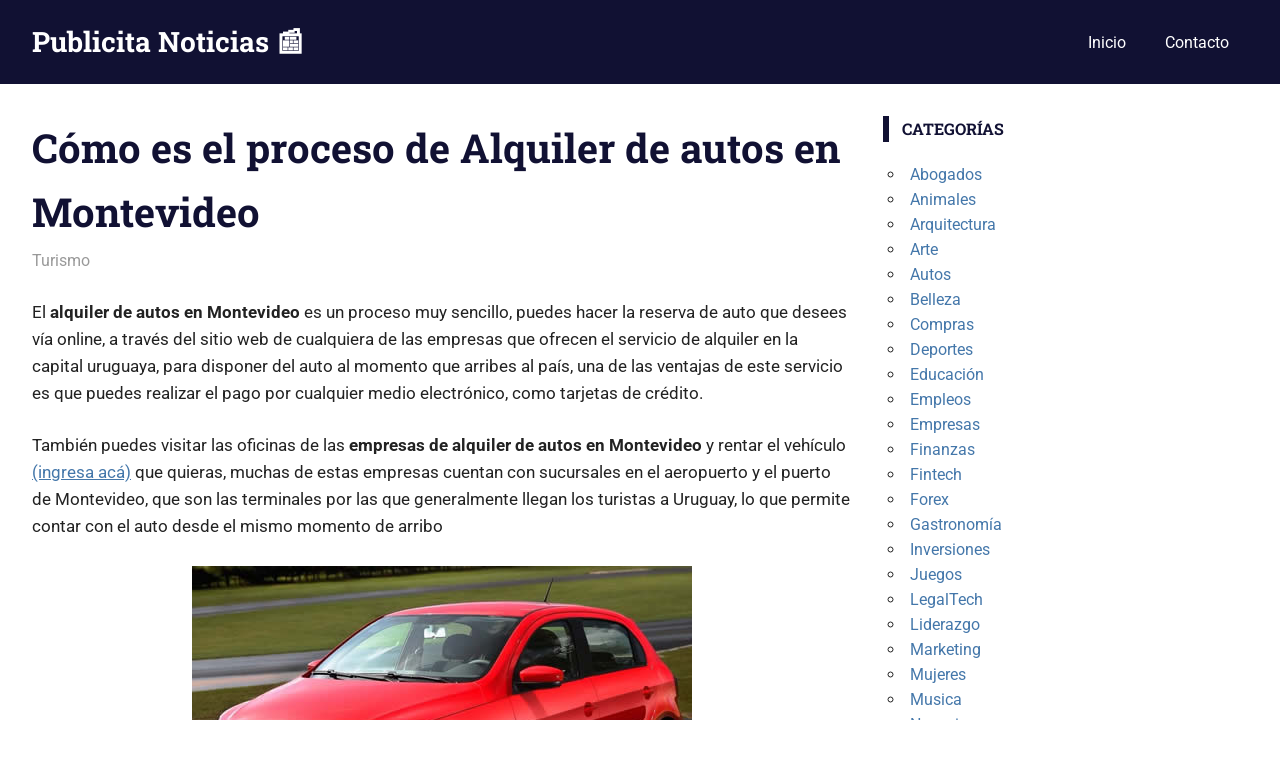

--- FILE ---
content_type: text/html; charset=UTF-8
request_url: https://www.publicitanoticias.com/como-es-el-proceso-de-alquiler-de-autos-en-montevideo/
body_size: 52131
content:
<!DOCTYPE html>
<html dir="ltr" lang="es" prefix="og: https://ogp.me/ns#">

<head>
<meta charset="UTF-8">
<meta name="viewport" content="width=device-width, initial-scale=1">
<link rel="profile" href="https://gmpg.org/xfn/11">
<link rel="pingback" href="https://www.publicitanoticias.com/xmlrpc.php">

<title>Cómo es el proceso de Alquiler de autos en Montevideo</title>

		<!-- All in One SEO 4.9.1.1 - aioseo.com -->
	<meta name="description" content="El alquiler de autos en Montevideo es un proceso muy sencillo, puedes hacer la reserva de auto que desees vía online, a través del sitio web de cualquiera de las empresas que ofrecen el servicio de alquiler en la capital uruguaya, para disponer del auto al momento que arribes al país, una de las ventajas" />
	<meta name="robots" content="max-snippet:-1, max-image-preview:large, max-video-preview:-1" />
	<meta name="author" content="miriam"/>
	<meta name="keywords" content="turismo" />
	<link rel="canonical" href="https://www.publicitanoticias.com/como-es-el-proceso-de-alquiler-de-autos-en-montevideo/" />
	<meta name="generator" content="All in One SEO (AIOSEO) 4.9.1.1" />
		<meta property="og:locale" content="es_ES" />
		<meta property="og:site_name" content="Publicita Noticias 📰 |" />
		<meta property="og:type" content="article" />
		<meta property="og:title" content="Cómo es el proceso de Alquiler de autos en Montevideo" />
		<meta property="og:description" content="El alquiler de autos en Montevideo es un proceso muy sencillo, puedes hacer la reserva de auto que desees vía online, a través del sitio web de cualquiera de las empresas que ofrecen el servicio de alquiler en la capital uruguaya, para disponer del auto al momento que arribes al país, una de las ventajas" />
		<meta property="og:url" content="https://www.publicitanoticias.com/como-es-el-proceso-de-alquiler-de-autos-en-montevideo/" />
		<meta property="article:published_time" content="2021-03-24T18:42:08+00:00" />
		<meta property="article:modified_time" content="2021-03-24T18:42:08+00:00" />
		<meta name="twitter:card" content="summary" />
		<meta name="twitter:title" content="Cómo es el proceso de Alquiler de autos en Montevideo" />
		<meta name="twitter:description" content="El alquiler de autos en Montevideo es un proceso muy sencillo, puedes hacer la reserva de auto que desees vía online, a través del sitio web de cualquiera de las empresas que ofrecen el servicio de alquiler en la capital uruguaya, para disponer del auto al momento que arribes al país, una de las ventajas" />
		<script type="application/ld+json" class="aioseo-schema">
			{"@context":"https:\/\/schema.org","@graph":[{"@type":"Article","@id":"https:\/\/www.publicitanoticias.com\/como-es-el-proceso-de-alquiler-de-autos-en-montevideo\/#article","name":"C\u00f3mo es el proceso de Alquiler de autos en Montevideo","headline":"C\u00f3mo es el proceso de Alquiler de autos en Montevideo","author":{"@id":"https:\/\/www.publicitanoticias.com\/author\/miriam\/#author"},"publisher":{"@id":"https:\/\/www.publicitanoticias.com\/#organization"},"image":{"@type":"ImageObject","url":"https:\/\/www.publicitanoticias.com\/wp-content\/uploads\/2021\/03\/alquilerdeautosmontevideo2.jpg","width":500,"height":300,"caption":"alquiler de autos montevideo"},"datePublished":"2021-03-24T18:42:08+00:00","dateModified":"2021-03-24T18:42:08+00:00","inLanguage":"es-ES","mainEntityOfPage":{"@id":"https:\/\/www.publicitanoticias.com\/como-es-el-proceso-de-alquiler-de-autos-en-montevideo\/#webpage"},"isPartOf":{"@id":"https:\/\/www.publicitanoticias.com\/como-es-el-proceso-de-alquiler-de-autos-en-montevideo\/#webpage"},"articleSection":"Turismo"},{"@type":"BreadcrumbList","@id":"https:\/\/www.publicitanoticias.com\/como-es-el-proceso-de-alquiler-de-autos-en-montevideo\/#breadcrumblist","itemListElement":[{"@type":"ListItem","@id":"https:\/\/www.publicitanoticias.com#listItem","position":1,"name":"Inicio","item":"https:\/\/www.publicitanoticias.com","nextItem":{"@type":"ListItem","@id":"https:\/\/www.publicitanoticias.com\/cat\/turismo\/#listItem","name":"Turismo"}},{"@type":"ListItem","@id":"https:\/\/www.publicitanoticias.com\/cat\/turismo\/#listItem","position":2,"name":"Turismo","item":"https:\/\/www.publicitanoticias.com\/cat\/turismo\/","nextItem":{"@type":"ListItem","@id":"https:\/\/www.publicitanoticias.com\/como-es-el-proceso-de-alquiler-de-autos-en-montevideo\/#listItem","name":"C\u00f3mo es el proceso de Alquiler de autos en Montevideo"},"previousItem":{"@type":"ListItem","@id":"https:\/\/www.publicitanoticias.com#listItem","name":"Inicio"}},{"@type":"ListItem","@id":"https:\/\/www.publicitanoticias.com\/como-es-el-proceso-de-alquiler-de-autos-en-montevideo\/#listItem","position":3,"name":"C\u00f3mo es el proceso de Alquiler de autos en Montevideo","previousItem":{"@type":"ListItem","@id":"https:\/\/www.publicitanoticias.com\/cat\/turismo\/#listItem","name":"Turismo"}}]},{"@type":"Organization","@id":"https:\/\/www.publicitanoticias.com\/#organization","name":"Publicita Noticias \ud83d\udcf0","url":"https:\/\/www.publicitanoticias.com\/"},{"@type":"Person","@id":"https:\/\/www.publicitanoticias.com\/author\/miriam\/#author","url":"https:\/\/www.publicitanoticias.com\/author\/miriam\/","name":"miriam","image":{"@type":"ImageObject","@id":"https:\/\/www.publicitanoticias.com\/como-es-el-proceso-de-alquiler-de-autos-en-montevideo\/#authorImage","url":"https:\/\/secure.gravatar.com\/avatar\/857902036dd6b1bb6d21f044d5e878c4df7bbc1210466767a1cc8ac38a98a802?s=96&d=mm&r=g","width":96,"height":96,"caption":"miriam"}},{"@type":"WebPage","@id":"https:\/\/www.publicitanoticias.com\/como-es-el-proceso-de-alquiler-de-autos-en-montevideo\/#webpage","url":"https:\/\/www.publicitanoticias.com\/como-es-el-proceso-de-alquiler-de-autos-en-montevideo\/","name":"C\u00f3mo es el proceso de Alquiler de autos en Montevideo","description":"El alquiler de autos en Montevideo es un proceso muy sencillo, puedes hacer la reserva de auto que desees v\u00eda online, a trav\u00e9s del sitio web de cualquiera de las empresas que ofrecen el servicio de alquiler en la capital uruguaya, para disponer del auto al momento que arribes al pa\u00eds, una de las ventajas","inLanguage":"es-ES","isPartOf":{"@id":"https:\/\/www.publicitanoticias.com\/#website"},"breadcrumb":{"@id":"https:\/\/www.publicitanoticias.com\/como-es-el-proceso-de-alquiler-de-autos-en-montevideo\/#breadcrumblist"},"author":{"@id":"https:\/\/www.publicitanoticias.com\/author\/miriam\/#author"},"creator":{"@id":"https:\/\/www.publicitanoticias.com\/author\/miriam\/#author"},"image":{"@type":"ImageObject","url":"https:\/\/www.publicitanoticias.com\/wp-content\/uploads\/2021\/03\/alquilerdeautosmontevideo2.jpg","@id":"https:\/\/www.publicitanoticias.com\/como-es-el-proceso-de-alquiler-de-autos-en-montevideo\/#mainImage","width":500,"height":300,"caption":"alquiler de autos montevideo"},"primaryImageOfPage":{"@id":"https:\/\/www.publicitanoticias.com\/como-es-el-proceso-de-alquiler-de-autos-en-montevideo\/#mainImage"},"datePublished":"2021-03-24T18:42:08+00:00","dateModified":"2021-03-24T18:42:08+00:00"},{"@type":"WebSite","@id":"https:\/\/www.publicitanoticias.com\/#website","url":"https:\/\/www.publicitanoticias.com\/","name":"Publicita Noticias \ud83d\udcf0","inLanguage":"es-ES","publisher":{"@id":"https:\/\/www.publicitanoticias.com\/#organization"}}]}
		</script>
		<!-- All in One SEO -->

<link rel="alternate" type="application/rss+xml" title="Publicita Noticias 📰 &raquo; Feed" href="https://www.publicitanoticias.com/feed/" />
<link rel="alternate" type="application/rss+xml" title="Publicita Noticias 📰 &raquo; Feed de los comentarios" href="https://www.publicitanoticias.com/comments/feed/" />
<link rel="alternate" type="application/rss+xml" title="Publicita Noticias 📰 &raquo; Comentario Cómo es el proceso de Alquiler de autos en Montevideo del feed" href="https://www.publicitanoticias.com/como-es-el-proceso-de-alquiler-de-autos-en-montevideo/feed/" />
<link rel="alternate" title="oEmbed (JSON)" type="application/json+oembed" href="https://www.publicitanoticias.com/wp-json/oembed/1.0/embed?url=https%3A%2F%2Fwww.publicitanoticias.com%2Fcomo-es-el-proceso-de-alquiler-de-autos-en-montevideo%2F" />
<link rel="alternate" title="oEmbed (XML)" type="text/xml+oembed" href="https://www.publicitanoticias.com/wp-json/oembed/1.0/embed?url=https%3A%2F%2Fwww.publicitanoticias.com%2Fcomo-es-el-proceso-de-alquiler-de-autos-en-montevideo%2F&#038;format=xml" />
<style id='wp-img-auto-sizes-contain-inline-css' type='text/css'>
img:is([sizes=auto i],[sizes^="auto," i]){contain-intrinsic-size:3000px 1500px}
/*# sourceURL=wp-img-auto-sizes-contain-inline-css */
</style>
<link rel='stylesheet' id='gridbox-theme-fonts-css' href='https://www.publicitanoticias.com/wp-content/fonts/54d3b3007a0b36aef75a9f782bf2a47f.css?ver=20201110' type='text/css' media='all' />
<style id='wp-emoji-styles-inline-css' type='text/css'>

	img.wp-smiley, img.emoji {
		display: inline !important;
		border: none !important;
		box-shadow: none !important;
		height: 1em !important;
		width: 1em !important;
		margin: 0 0.07em !important;
		vertical-align: -0.1em !important;
		background: none !important;
		padding: 0 !important;
	}
/*# sourceURL=wp-emoji-styles-inline-css */
</style>
<style id='wp-block-library-inline-css' type='text/css'>
:root{--wp-block-synced-color:#7a00df;--wp-block-synced-color--rgb:122,0,223;--wp-bound-block-color:var(--wp-block-synced-color);--wp-editor-canvas-background:#ddd;--wp-admin-theme-color:#007cba;--wp-admin-theme-color--rgb:0,124,186;--wp-admin-theme-color-darker-10:#006ba1;--wp-admin-theme-color-darker-10--rgb:0,107,160.5;--wp-admin-theme-color-darker-20:#005a87;--wp-admin-theme-color-darker-20--rgb:0,90,135;--wp-admin-border-width-focus:2px}@media (min-resolution:192dpi){:root{--wp-admin-border-width-focus:1.5px}}.wp-element-button{cursor:pointer}:root .has-very-light-gray-background-color{background-color:#eee}:root .has-very-dark-gray-background-color{background-color:#313131}:root .has-very-light-gray-color{color:#eee}:root .has-very-dark-gray-color{color:#313131}:root .has-vivid-green-cyan-to-vivid-cyan-blue-gradient-background{background:linear-gradient(135deg,#00d084,#0693e3)}:root .has-purple-crush-gradient-background{background:linear-gradient(135deg,#34e2e4,#4721fb 50%,#ab1dfe)}:root .has-hazy-dawn-gradient-background{background:linear-gradient(135deg,#faaca8,#dad0ec)}:root .has-subdued-olive-gradient-background{background:linear-gradient(135deg,#fafae1,#67a671)}:root .has-atomic-cream-gradient-background{background:linear-gradient(135deg,#fdd79a,#004a59)}:root .has-nightshade-gradient-background{background:linear-gradient(135deg,#330968,#31cdcf)}:root .has-midnight-gradient-background{background:linear-gradient(135deg,#020381,#2874fc)}:root{--wp--preset--font-size--normal:16px;--wp--preset--font-size--huge:42px}.has-regular-font-size{font-size:1em}.has-larger-font-size{font-size:2.625em}.has-normal-font-size{font-size:var(--wp--preset--font-size--normal)}.has-huge-font-size{font-size:var(--wp--preset--font-size--huge)}.has-text-align-center{text-align:center}.has-text-align-left{text-align:left}.has-text-align-right{text-align:right}.has-fit-text{white-space:nowrap!important}#end-resizable-editor-section{display:none}.aligncenter{clear:both}.items-justified-left{justify-content:flex-start}.items-justified-center{justify-content:center}.items-justified-right{justify-content:flex-end}.items-justified-space-between{justify-content:space-between}.screen-reader-text{border:0;clip-path:inset(50%);height:1px;margin:-1px;overflow:hidden;padding:0;position:absolute;width:1px;word-wrap:normal!important}.screen-reader-text:focus{background-color:#ddd;clip-path:none;color:#444;display:block;font-size:1em;height:auto;left:5px;line-height:normal;padding:15px 23px 14px;text-decoration:none;top:5px;width:auto;z-index:100000}html :where(.has-border-color){border-style:solid}html :where([style*=border-top-color]){border-top-style:solid}html :where([style*=border-right-color]){border-right-style:solid}html :where([style*=border-bottom-color]){border-bottom-style:solid}html :where([style*=border-left-color]){border-left-style:solid}html :where([style*=border-width]){border-style:solid}html :where([style*=border-top-width]){border-top-style:solid}html :where([style*=border-right-width]){border-right-style:solid}html :where([style*=border-bottom-width]){border-bottom-style:solid}html :where([style*=border-left-width]){border-left-style:solid}html :where(img[class*=wp-image-]){height:auto;max-width:100%}:where(figure){margin:0 0 1em}html :where(.is-position-sticky){--wp-admin--admin-bar--position-offset:var(--wp-admin--admin-bar--height,0px)}@media screen and (max-width:600px){html :where(.is-position-sticky){--wp-admin--admin-bar--position-offset:0px}}

/*# sourceURL=wp-block-library-inline-css */
</style><style id='global-styles-inline-css' type='text/css'>
:root{--wp--preset--aspect-ratio--square: 1;--wp--preset--aspect-ratio--4-3: 4/3;--wp--preset--aspect-ratio--3-4: 3/4;--wp--preset--aspect-ratio--3-2: 3/2;--wp--preset--aspect-ratio--2-3: 2/3;--wp--preset--aspect-ratio--16-9: 16/9;--wp--preset--aspect-ratio--9-16: 9/16;--wp--preset--color--black: #000000;--wp--preset--color--cyan-bluish-gray: #abb8c3;--wp--preset--color--white: #ffffff;--wp--preset--color--pale-pink: #f78da7;--wp--preset--color--vivid-red: #cf2e2e;--wp--preset--color--luminous-vivid-orange: #ff6900;--wp--preset--color--luminous-vivid-amber: #fcb900;--wp--preset--color--light-green-cyan: #7bdcb5;--wp--preset--color--vivid-green-cyan: #00d084;--wp--preset--color--pale-cyan-blue: #8ed1fc;--wp--preset--color--vivid-cyan-blue: #0693e3;--wp--preset--color--vivid-purple: #9b51e0;--wp--preset--color--primary: #4477aa;--wp--preset--color--secondary: #114477;--wp--preset--color--tertiary: #111133;--wp--preset--color--accent: #117744;--wp--preset--color--highlight: #aa445e;--wp--preset--color--light-gray: #dddddd;--wp--preset--color--gray: #999999;--wp--preset--color--dark-gray: #222222;--wp--preset--gradient--vivid-cyan-blue-to-vivid-purple: linear-gradient(135deg,rgb(6,147,227) 0%,rgb(155,81,224) 100%);--wp--preset--gradient--light-green-cyan-to-vivid-green-cyan: linear-gradient(135deg,rgb(122,220,180) 0%,rgb(0,208,130) 100%);--wp--preset--gradient--luminous-vivid-amber-to-luminous-vivid-orange: linear-gradient(135deg,rgb(252,185,0) 0%,rgb(255,105,0) 100%);--wp--preset--gradient--luminous-vivid-orange-to-vivid-red: linear-gradient(135deg,rgb(255,105,0) 0%,rgb(207,46,46) 100%);--wp--preset--gradient--very-light-gray-to-cyan-bluish-gray: linear-gradient(135deg,rgb(238,238,238) 0%,rgb(169,184,195) 100%);--wp--preset--gradient--cool-to-warm-spectrum: linear-gradient(135deg,rgb(74,234,220) 0%,rgb(151,120,209) 20%,rgb(207,42,186) 40%,rgb(238,44,130) 60%,rgb(251,105,98) 80%,rgb(254,248,76) 100%);--wp--preset--gradient--blush-light-purple: linear-gradient(135deg,rgb(255,206,236) 0%,rgb(152,150,240) 100%);--wp--preset--gradient--blush-bordeaux: linear-gradient(135deg,rgb(254,205,165) 0%,rgb(254,45,45) 50%,rgb(107,0,62) 100%);--wp--preset--gradient--luminous-dusk: linear-gradient(135deg,rgb(255,203,112) 0%,rgb(199,81,192) 50%,rgb(65,88,208) 100%);--wp--preset--gradient--pale-ocean: linear-gradient(135deg,rgb(255,245,203) 0%,rgb(182,227,212) 50%,rgb(51,167,181) 100%);--wp--preset--gradient--electric-grass: linear-gradient(135deg,rgb(202,248,128) 0%,rgb(113,206,126) 100%);--wp--preset--gradient--midnight: linear-gradient(135deg,rgb(2,3,129) 0%,rgb(40,116,252) 100%);--wp--preset--font-size--small: 13px;--wp--preset--font-size--medium: 20px;--wp--preset--font-size--large: 36px;--wp--preset--font-size--x-large: 42px;--wp--preset--spacing--20: 0.44rem;--wp--preset--spacing--30: 0.67rem;--wp--preset--spacing--40: 1rem;--wp--preset--spacing--50: 1.5rem;--wp--preset--spacing--60: 2.25rem;--wp--preset--spacing--70: 3.38rem;--wp--preset--spacing--80: 5.06rem;--wp--preset--shadow--natural: 6px 6px 9px rgba(0, 0, 0, 0.2);--wp--preset--shadow--deep: 12px 12px 50px rgba(0, 0, 0, 0.4);--wp--preset--shadow--sharp: 6px 6px 0px rgba(0, 0, 0, 0.2);--wp--preset--shadow--outlined: 6px 6px 0px -3px rgb(255, 255, 255), 6px 6px rgb(0, 0, 0);--wp--preset--shadow--crisp: 6px 6px 0px rgb(0, 0, 0);}:where(.is-layout-flex){gap: 0.5em;}:where(.is-layout-grid){gap: 0.5em;}body .is-layout-flex{display: flex;}.is-layout-flex{flex-wrap: wrap;align-items: center;}.is-layout-flex > :is(*, div){margin: 0;}body .is-layout-grid{display: grid;}.is-layout-grid > :is(*, div){margin: 0;}:where(.wp-block-columns.is-layout-flex){gap: 2em;}:where(.wp-block-columns.is-layout-grid){gap: 2em;}:where(.wp-block-post-template.is-layout-flex){gap: 1.25em;}:where(.wp-block-post-template.is-layout-grid){gap: 1.25em;}.has-black-color{color: var(--wp--preset--color--black) !important;}.has-cyan-bluish-gray-color{color: var(--wp--preset--color--cyan-bluish-gray) !important;}.has-white-color{color: var(--wp--preset--color--white) !important;}.has-pale-pink-color{color: var(--wp--preset--color--pale-pink) !important;}.has-vivid-red-color{color: var(--wp--preset--color--vivid-red) !important;}.has-luminous-vivid-orange-color{color: var(--wp--preset--color--luminous-vivid-orange) !important;}.has-luminous-vivid-amber-color{color: var(--wp--preset--color--luminous-vivid-amber) !important;}.has-light-green-cyan-color{color: var(--wp--preset--color--light-green-cyan) !important;}.has-vivid-green-cyan-color{color: var(--wp--preset--color--vivid-green-cyan) !important;}.has-pale-cyan-blue-color{color: var(--wp--preset--color--pale-cyan-blue) !important;}.has-vivid-cyan-blue-color{color: var(--wp--preset--color--vivid-cyan-blue) !important;}.has-vivid-purple-color{color: var(--wp--preset--color--vivid-purple) !important;}.has-black-background-color{background-color: var(--wp--preset--color--black) !important;}.has-cyan-bluish-gray-background-color{background-color: var(--wp--preset--color--cyan-bluish-gray) !important;}.has-white-background-color{background-color: var(--wp--preset--color--white) !important;}.has-pale-pink-background-color{background-color: var(--wp--preset--color--pale-pink) !important;}.has-vivid-red-background-color{background-color: var(--wp--preset--color--vivid-red) !important;}.has-luminous-vivid-orange-background-color{background-color: var(--wp--preset--color--luminous-vivid-orange) !important;}.has-luminous-vivid-amber-background-color{background-color: var(--wp--preset--color--luminous-vivid-amber) !important;}.has-light-green-cyan-background-color{background-color: var(--wp--preset--color--light-green-cyan) !important;}.has-vivid-green-cyan-background-color{background-color: var(--wp--preset--color--vivid-green-cyan) !important;}.has-pale-cyan-blue-background-color{background-color: var(--wp--preset--color--pale-cyan-blue) !important;}.has-vivid-cyan-blue-background-color{background-color: var(--wp--preset--color--vivid-cyan-blue) !important;}.has-vivid-purple-background-color{background-color: var(--wp--preset--color--vivid-purple) !important;}.has-black-border-color{border-color: var(--wp--preset--color--black) !important;}.has-cyan-bluish-gray-border-color{border-color: var(--wp--preset--color--cyan-bluish-gray) !important;}.has-white-border-color{border-color: var(--wp--preset--color--white) !important;}.has-pale-pink-border-color{border-color: var(--wp--preset--color--pale-pink) !important;}.has-vivid-red-border-color{border-color: var(--wp--preset--color--vivid-red) !important;}.has-luminous-vivid-orange-border-color{border-color: var(--wp--preset--color--luminous-vivid-orange) !important;}.has-luminous-vivid-amber-border-color{border-color: var(--wp--preset--color--luminous-vivid-amber) !important;}.has-light-green-cyan-border-color{border-color: var(--wp--preset--color--light-green-cyan) !important;}.has-vivid-green-cyan-border-color{border-color: var(--wp--preset--color--vivid-green-cyan) !important;}.has-pale-cyan-blue-border-color{border-color: var(--wp--preset--color--pale-cyan-blue) !important;}.has-vivid-cyan-blue-border-color{border-color: var(--wp--preset--color--vivid-cyan-blue) !important;}.has-vivid-purple-border-color{border-color: var(--wp--preset--color--vivid-purple) !important;}.has-vivid-cyan-blue-to-vivid-purple-gradient-background{background: var(--wp--preset--gradient--vivid-cyan-blue-to-vivid-purple) !important;}.has-light-green-cyan-to-vivid-green-cyan-gradient-background{background: var(--wp--preset--gradient--light-green-cyan-to-vivid-green-cyan) !important;}.has-luminous-vivid-amber-to-luminous-vivid-orange-gradient-background{background: var(--wp--preset--gradient--luminous-vivid-amber-to-luminous-vivid-orange) !important;}.has-luminous-vivid-orange-to-vivid-red-gradient-background{background: var(--wp--preset--gradient--luminous-vivid-orange-to-vivid-red) !important;}.has-very-light-gray-to-cyan-bluish-gray-gradient-background{background: var(--wp--preset--gradient--very-light-gray-to-cyan-bluish-gray) !important;}.has-cool-to-warm-spectrum-gradient-background{background: var(--wp--preset--gradient--cool-to-warm-spectrum) !important;}.has-blush-light-purple-gradient-background{background: var(--wp--preset--gradient--blush-light-purple) !important;}.has-blush-bordeaux-gradient-background{background: var(--wp--preset--gradient--blush-bordeaux) !important;}.has-luminous-dusk-gradient-background{background: var(--wp--preset--gradient--luminous-dusk) !important;}.has-pale-ocean-gradient-background{background: var(--wp--preset--gradient--pale-ocean) !important;}.has-electric-grass-gradient-background{background: var(--wp--preset--gradient--electric-grass) !important;}.has-midnight-gradient-background{background: var(--wp--preset--gradient--midnight) !important;}.has-small-font-size{font-size: var(--wp--preset--font-size--small) !important;}.has-medium-font-size{font-size: var(--wp--preset--font-size--medium) !important;}.has-large-font-size{font-size: var(--wp--preset--font-size--large) !important;}.has-x-large-font-size{font-size: var(--wp--preset--font-size--x-large) !important;}
/*# sourceURL=global-styles-inline-css */
</style>

<style id='classic-theme-styles-inline-css' type='text/css'>
/*! This file is auto-generated */
.wp-block-button__link{color:#fff;background-color:#32373c;border-radius:9999px;box-shadow:none;text-decoration:none;padding:calc(.667em + 2px) calc(1.333em + 2px);font-size:1.125em}.wp-block-file__button{background:#32373c;color:#fff;text-decoration:none}
/*# sourceURL=/wp-includes/css/classic-themes.min.css */
</style>
<link rel='stylesheet' id='gridbox-stylesheet-css' href='https://www.publicitanoticias.com/wp-content/themes/gridbox/style.css?ver=2.4.1' type='text/css' media='all' />
<style id='gridbox-stylesheet-inline-css' type='text/css'>
.site-description, .type-post .entry-footer .entry-tags { position: absolute; clip: rect(1px, 1px, 1px, 1px); width: 1px; height: 1px; overflow: hidden; }
/*# sourceURL=gridbox-stylesheet-inline-css */
</style>
<link rel='stylesheet' id='gridbox-safari-flexbox-fixes-css' href='https://www.publicitanoticias.com/wp-content/themes/gridbox/assets/css/safari-flexbox-fixes.css?ver=20200420' type='text/css' media='all' />
<script type="text/javascript" src="https://www.publicitanoticias.com/wp-content/themes/gridbox/assets/js/svgxuse.min.js?ver=1.2.6" id="svgxuse-js"></script>
<link rel="https://api.w.org/" href="https://www.publicitanoticias.com/wp-json/" /><link rel="alternate" title="JSON" type="application/json" href="https://www.publicitanoticias.com/wp-json/wp/v2/posts/4717" /><link rel="EditURI" type="application/rsd+xml" title="RSD" href="https://www.publicitanoticias.com/xmlrpc.php?rsd" />
</head>

<body data-rsssl=1 class="wp-singular post-template-default single single-post postid-4717 single-format-standard wp-embed-responsive wp-theme-gridbox post-layout-three-columns post-layout-columns date-hidden author-hidden">

	
	<div id="page" class="hfeed site">

		<a class="skip-link screen-reader-text" href="#content">Saltar al contenido</a>

		
		
		<header id="masthead" class="site-header clearfix" role="banner">

			<div class="header-main container clearfix">

				<div id="logo" class="site-branding clearfix">

										
			<p class="site-title"><a href="https://www.publicitanoticias.com/" rel="home">Publicita Noticias 📰</a></p>

								
				</div><!-- .site-branding -->

				

	
	<button class="primary-menu-toggle menu-toggle" aria-controls="primary-menu" aria-expanded="false" >
		<svg class="icon icon-menu" aria-hidden="true" role="img"> <use xlink:href="https://www.publicitanoticias.com/wp-content/themes/gridbox/assets/icons/genericons-neue.svg#menu"></use> </svg><svg class="icon icon-close" aria-hidden="true" role="img"> <use xlink:href="https://www.publicitanoticias.com/wp-content/themes/gridbox/assets/icons/genericons-neue.svg#close"></use> </svg>		<span class="menu-toggle-text screen-reader-text">Menú</span>
	</button>

	<div class="primary-navigation">

		<nav id="site-navigation" class="main-navigation" role="navigation"  aria-label="Menú principal">

			<ul id="primary-menu" class="menu"><li id="menu-item-114" class="menu-item menu-item-type-custom menu-item-object-custom menu-item-home menu-item-114"><a href="https://www.publicitanoticias.com/">Inicio</a></li>
<li id="menu-item-4232" class="menu-item menu-item-type-post_type menu-item-object-page menu-item-4232"><a href="https://www.publicitanoticias.com/contacto/">Contacto</a></li>
</ul>		</nav><!-- #site-navigation -->

	</div><!-- .primary-navigation -->



			</div><!-- .header-main -->

		</header><!-- #masthead -->

		
		
		
		<div id="content" class="site-content container clearfix">

	<section id="primary" class="content-single content-area">
		<main id="main" class="site-main" role="main">

		
<article id="post-4717" class="post-4717 post type-post status-publish format-standard has-post-thumbnail hentry category-turismo">

	
	<header class="entry-header">

		<h1 class="entry-title">Cómo es el proceso de Alquiler de autos en Montevideo</h1>
		<div class="entry-meta"><span class="meta-date"><a href="https://www.publicitanoticias.com/como-es-el-proceso-de-alquiler-de-autos-en-montevideo/" title="18:42" rel="bookmark"><time class="entry-date published updated" datetime="2021-03-24T18:42:08+00:00">24 marzo, 2021</time></a></span><span class="meta-author"> <span class="author vcard"><a class="url fn n" href="https://www.publicitanoticias.com/author/miriam/" title="Ver todas las entradas de miriam" rel="author">miriam</a></span></span><span class="meta-category"> <a href="https://www.publicitanoticias.com/cat/turismo/" rel="category tag">Turismo</a></span></div>
	</header><!-- .entry-header -->

	<div class="entry-content clearfix">

		<p>El <strong>alquiler de autos en Montevideo</strong> es un proceso muy sencillo, puedes hacer la reserva de auto que desees vía online, a través del sitio web de cualquiera de las empresas que ofrecen el servicio de alquiler en la capital uruguaya, para disponer del auto al momento que arribes al país, una de las ventajas de este servicio es que puedes realizar el pago por cualquier medio electrónico, como tarjetas de crédito.</p>
<p>También puedes visitar las oficinas de las <strong>empresas de alquiler de autos en Montevideo</strong> y rentar el vehículo <a href="https://www.alagoasweb.com/2021/02/aluguel-de-carros-em-montevideo__trashed" target="_blank" rel="noopener">(ingresa acá)</a> que quieras, muchas de estas empresas cuentan con sucursales en el aeropuerto y el puerto de Montevideo, que son las terminales por las que generalmente llegan los turistas a Uruguay, lo que permite contar con el auto desde el mismo momento de arribo</p>
<p><img fetchpriority="high" decoding="async" class="aligncenter size-full wp-image-4718" src="https://www.publicitanoticias.com/wp-content/uploads/2021/03/alquilerdeautosmontevideo2.jpg" alt="alquiler de autos montevideo" width="500" height="300" srcset="https://www.publicitanoticias.com/wp-content/uploads/2021/03/alquilerdeautosmontevideo2.jpg 500w, https://www.publicitanoticias.com/wp-content/uploads/2021/03/alquilerdeautosmontevideo2-300x180.jpg 300w" sizes="(max-width: 500px) 100vw, 500px" /></p>
<h2>Requisitos para el alquiler de autos en Montevideo</h2>
<p>Para poder alquilar un auto en Uruguay es necesario cumplir con los siguientes requisitos:</p>
<ul>
<li>Tener edad comprendida entre 23 y 75 años.</li>
<li>Contar con licencia de conducir vigente del país de origen del conductor.</li>
<li>Pasaporte vigente o documento de identidad del país de origen del cliente.</li>
<li>Tarjeta de crédito u otro medio electrónico de pago.</li>
</ul>
<p>Las empresas de alquiler de autos en Montevideo solicitan por lo general una garantía, que se realiza con la tarjeta de crédito, la cual es independiente del pago del alquiler del auto. Una vez se devuelve el auto, se realiza una revisión para verificar que el auto no tenga daños o infracciones de tránsito pendientes, en dicho caso se devolverá la garantía al cliente.</p>
<p>En caso de que se presenten daños en el auto o infracciones de tránsito, serán facturados y cubiertos con la garantía, en caso de una diferencia a favor del cliente le será devuelto el monto correspondiente, en caso contrario, el cliente podrá abonarlos con su tarjeta de crédito u otro medio de pago.</p>
<h2>Pasos para alquilar un auto</h2>
<p>Por lo general el proceso de renta se realiza de forma muy similar en cualquier empresa de alquiler de autos en Montevideo, e incluye los siguientes pasos:</p>
<ul>
<li>Paso 1: Visita el sitio web de la empresa en la que quieres alquilar el auto.</li>
<li>Paso 2: Selecciona:
<ul>
<li>Fecha y hora de retiro.</li>
<li>Lugar (sucursal o punto) de retiro.</li>
<li>Fecha y hora de devolución</li>
<li>Lugar (sucursal o punto) de devolución.</li>
</ul>
</li>
<li>Paso 3: Selecciona el auto que deseas, por lo general las flotas incluyen autos económicos, compactos, medianos, grandes, de lujo, deportivos, de pasajeros, pick ups, vans y camiones.</li>
<li>Paso 4: Indica los pasos personales y los datos de pago para finalizar la reserva. Conserva el número de reserva que te será proporcionado, por lo general las empresas envían un mensaje a tu smartphone a tu correo electrónico.</li>
</ul>
<p>Luego solo tienes que retirar el auto, para ello debes dirigirte a la oficina o sucursal de la empresa que indicaste en el paso 2, recuerda que debes presentar licencia de conducir, documento de identidad, el código de reserva y una tarjeta de crédito.</p>
<p>En pocos minutos el auto que reservaste te será entregado y podrás disfrutar de tu estadía en Montevideo y visitar cualquier lugar de Uruguay que desees conocer.</p>

		
	</div><!-- .entry-content -->

	<footer class="entry-footer">

						
	<nav class="navigation post-navigation" aria-label="Entradas">
		<h2 class="screen-reader-text">Navegación de entradas</h2>
		<div class="nav-links"><div class="nav-previous"><a href="https://www.publicitanoticias.com/como-manejar-correctamente-una-campana-de-email-marketing/" rel="prev"><span class="screen-reader-text">Entrada anterior:</span>Cómo manejar correctamente una campaña de email marketing</a></div><div class="nav-next"><a href="https://www.publicitanoticias.com/farmashop-una-empresa-que-cuida-el-bienestar-de-sus-clientes/" rel="next"><span class="screen-reader-text">Entrada siguiente:</span>Farmashop una empresa que cuida el bienestar de sus clientes</a></div></div>
	</nav>
	</footer><!-- .entry-footer -->

</article>

<div id="comments" class="comments-area">

	
	
	
		<div id="respond" class="comment-respond">
		<h3 id="reply-title" class="comment-reply-title"><span>Deja una respuesta</span> <small><a rel="nofollow" id="cancel-comment-reply-link" href="/como-es-el-proceso-de-alquiler-de-autos-en-montevideo/#respond" style="display:none;">Cancelar la respuesta</a></small></h3><p class="must-log-in">Lo siento, debes estar <a href="https://www.publicitanoticias.com/dahseo?redirect_to=https%3A%2F%2Fwww.publicitanoticias.com%2Fcomo-es-el-proceso-de-alquiler-de-autos-en-montevideo%2F">conectado</a> para publicar un comentario.</p>	</div><!-- #respond -->
	<p class="akismet_comment_form_privacy_notice">Este sitio usa Akismet para reducir el spam. <a href="https://akismet.com/privacy/" target="_blank" rel="nofollow noopener"> Aprende cómo se procesan los datos de tus comentarios.</a></p>
</div><!-- #comments -->

		</main><!-- #main -->
	</section><!-- #primary -->

	
	<section id="secondary" class="sidebar widget-area clearfix" role="complementary">

		<aside id="categories-2" class="widget widget_categories clearfix"><div class="widget-header"><h3 class="widget-title">Categorías</h3></div>
			<ul>
					<li class="cat-item cat-item-577"><a href="https://www.publicitanoticias.com/cat/abogados/">Abogados</a>
</li>
	<li class="cat-item cat-item-6"><a href="https://www.publicitanoticias.com/cat/animales/">Animales</a>
</li>
	<li class="cat-item cat-item-528"><a href="https://www.publicitanoticias.com/cat/arquitectura-2/">Arquitectura</a>
</li>
	<li class="cat-item cat-item-574"><a href="https://www.publicitanoticias.com/cat/arte/">Arte</a>
</li>
	<li class="cat-item cat-item-3"><a href="https://www.publicitanoticias.com/cat/autos/">Autos</a>
</li>
	<li class="cat-item cat-item-580"><a href="https://www.publicitanoticias.com/cat/belleza/">Belleza</a>
</li>
	<li class="cat-item cat-item-579"><a href="https://www.publicitanoticias.com/cat/compras/">Compras</a>
</li>
	<li class="cat-item cat-item-573"><a href="https://www.publicitanoticias.com/cat/deportes/">Deportes</a>
</li>
	<li class="cat-item cat-item-572"><a href="https://www.publicitanoticias.com/cat/educacion/">Educación</a>
</li>
	<li class="cat-item cat-item-547"><a href="https://www.publicitanoticias.com/cat/empleos/">Empleos</a>
</li>
	<li class="cat-item cat-item-8"><a href="https://www.publicitanoticias.com/cat/empresas/">Empresas</a>
</li>
	<li class="cat-item cat-item-584"><a href="https://www.publicitanoticias.com/cat/finanzas/">Finanzas</a>
</li>
	<li class="cat-item cat-item-589"><a href="https://www.publicitanoticias.com/cat/tecnologia/fintech/">Fintech</a>
</li>
	<li class="cat-item cat-item-10"><a href="https://www.publicitanoticias.com/cat/forex/">Forex</a>
</li>
	<li class="cat-item cat-item-569"><a href="https://www.publicitanoticias.com/cat/gastronomia/">Gastronomía</a>
</li>
	<li class="cat-item cat-item-585"><a href="https://www.publicitanoticias.com/cat/inversiones/">Inversiones</a>
</li>
	<li class="cat-item cat-item-5"><a href="https://www.publicitanoticias.com/cat/juegos/">Juegos</a>
</li>
	<li class="cat-item cat-item-588"><a href="https://www.publicitanoticias.com/cat/tecnologia/legaltech/">LegalTech</a>
</li>
	<li class="cat-item cat-item-587"><a href="https://www.publicitanoticias.com/cat/liderazgo/">Liderazgo</a>
</li>
	<li class="cat-item cat-item-576"><a href="https://www.publicitanoticias.com/cat/marketing/">Marketing</a>
</li>
	<li class="cat-item cat-item-27"><a href="https://www.publicitanoticias.com/cat/mujeres/">Mujeres</a>
</li>
	<li class="cat-item cat-item-47"><a href="https://www.publicitanoticias.com/cat/musica/">Musica</a>
</li>
	<li class="cat-item cat-item-7"><a href="https://www.publicitanoticias.com/cat/negocios/">Negocios</a>
</li>
	<li class="cat-item cat-item-575"><a href="https://www.publicitanoticias.com/cat/noticias/">Noticias</a>
</li>
	<li class="cat-item cat-item-542"><a href="https://www.publicitanoticias.com/cat/politica/">Politica</a>
</li>
	<li class="cat-item cat-item-578"><a href="https://www.publicitanoticias.com/cat/purificadores-de-agua/">Purificadores de Agua</a>
</li>
	<li class="cat-item cat-item-539"><a href="https://www.publicitanoticias.com/cat/salud/">Salud</a>
</li>
	<li class="cat-item cat-item-591"><a href="https://www.publicitanoticias.com/cat/servicios/">Servicios</a>
</li>
	<li class="cat-item cat-item-1"><a href="https://www.publicitanoticias.com/cat/sin-categoria/">Sin categoría</a>
</li>
	<li class="cat-item cat-item-533"><a href="https://www.publicitanoticias.com/cat/software-2/">Software</a>
</li>
	<li class="cat-item cat-item-558"><a href="https://www.publicitanoticias.com/cat/tecnologia/">Tecnologia</a>
</li>
	<li class="cat-item cat-item-4"><a href="https://www.publicitanoticias.com/cat/television/">Television</a>
</li>
	<li class="cat-item cat-item-9"><a href="https://www.publicitanoticias.com/cat/turismo/">Turismo</a>
</li>
	<li class="cat-item cat-item-590"><a href="https://www.publicitanoticias.com/cat/turismo/turismo-educativo/">Turismo Educativo</a>
</li>
			</ul>

			</aside><aside id="gridbox-magazine-posts-grid-2" class="widget gridbox-magazine-grid-widget clearfix">
		<div class="widget-magazine-posts-grid widget-magazine-posts clearfix">

			<div class="widget-header"><h3 class="widget-title">Otras Entradas</h3></div>
			<div class="widget-magazine-posts-content">

				<div class="magazine-grid magazine-two-columns-grid">

					
<div class="magazine-grid-post clearfix">

	<article id="post-7794" class="post-7794 post type-post status-publish format-standard has-post-thumbnail hentry category-salud">

		
			<a href="https://www.publicitanoticias.com/protocolo-aplicacion-protector-solar/" rel="bookmark">
				<img width="550" height="300" src="https://www.publicitanoticias.com/wp-content/uploads/2025/12/1-12.jpg" class="attachment-post-thumbnail size-post-thumbnail wp-post-image" alt="" decoding="async" loading="lazy" srcset="https://www.publicitanoticias.com/wp-content/uploads/2025/12/1-12.jpg 550w, https://www.publicitanoticias.com/wp-content/uploads/2025/12/1-12-300x164.jpg 300w" sizes="auto, (max-width: 550px) 100vw, 550px" />			</a>

			
		<header class="entry-header">

			<h2 class="entry-title"><a href="https://www.publicitanoticias.com/protocolo-aplicacion-protector-solar/" rel="bookmark">Protocolo de Aplicación 24/7 para Protector Solar</a></h2>
			<div class="entry-meta"><span class="meta-date"><a href="https://www.publicitanoticias.com/protocolo-aplicacion-protector-solar/" title="13:23" rel="bookmark"><time class="entry-date published updated" datetime="2025-12-05T13:23:50+00:00">5 diciembre, 2025</time></a></span><span class="meta-author"> <span class="author vcard"><a class="url fn n" href="https://www.publicitanoticias.com/author/daniel-seon/" title="Ver todas las entradas de Daniel Seon" rel="author">Daniel Seon</a></span></span><span class="meta-category"> <a href="https://www.publicitanoticias.com/cat/salud/" rel="category tag">Salud</a></span></div>
		</header><!-- .entry-header -->

		
	</article>

</div>

<div class="magazine-grid-post clearfix">

	<article id="post-7790" class="post-7790 post type-post status-publish format-standard has-post-thumbnail hentry category-autos">

		
			<a href="https://www.publicitanoticias.com/minimizar-deposito-alquiler-autos/" rel="bookmark">
				<img width="550" height="300" src="https://www.publicitanoticias.com/wp-content/uploads/2025/12/1-11.jpg" class="attachment-post-thumbnail size-post-thumbnail wp-post-image" alt="" decoding="async" loading="lazy" srcset="https://www.publicitanoticias.com/wp-content/uploads/2025/12/1-11.jpg 550w, https://www.publicitanoticias.com/wp-content/uploads/2025/12/1-11-300x164.jpg 300w" sizes="auto, (max-width: 550px) 100vw, 550px" />			</a>

			
		<header class="entry-header">

			<h2 class="entry-title"><a href="https://www.publicitanoticias.com/minimizar-deposito-alquiler-autos/" rel="bookmark">Estrategias para Minimizar el Depósito en Alquiler de Autos</a></h2>
			<div class="entry-meta"><span class="meta-date"><a href="https://www.publicitanoticias.com/minimizar-deposito-alquiler-autos/" title="18:46" rel="bookmark"><time class="entry-date published updated" datetime="2025-12-04T18:46:45+00:00">4 diciembre, 2025</time></a></span><span class="meta-author"> <span class="author vcard"><a class="url fn n" href="https://www.publicitanoticias.com/author/daniel-seon/" title="Ver todas las entradas de Daniel Seon" rel="author">Daniel Seon</a></span></span><span class="meta-category"> <a href="https://www.publicitanoticias.com/cat/autos/" rel="category tag">Autos</a></span></div>
		</header><!-- .entry-header -->

		
	</article>

</div>

<div class="magazine-grid-post clearfix">

	<article id="post-7786" class="post-7786 post type-post status-publish format-standard has-post-thumbnail hentry category-turismo">

		
			<a href="https://www.publicitanoticias.com/turismo-puno-lago-titicaca/" rel="bookmark">
				<img width="550" height="300" src="https://www.publicitanoticias.com/wp-content/uploads/2025/12/1-10.jpg" class="attachment-post-thumbnail size-post-thumbnail wp-post-image" alt="" decoding="async" loading="lazy" srcset="https://www.publicitanoticias.com/wp-content/uploads/2025/12/1-10.jpg 550w, https://www.publicitanoticias.com/wp-content/uploads/2025/12/1-10-300x164.jpg 300w" sizes="auto, (max-width: 550px) 100vw, 550px" />			</a>

			
		<header class="entry-header">

			<h2 class="entry-title"><a href="https://www.publicitanoticias.com/turismo-puno-lago-titicaca/" rel="bookmark">Destinos Imperdibles en Puno y el Lago Titicaca</a></h2>
			<div class="entry-meta"><span class="meta-date"><a href="https://www.publicitanoticias.com/turismo-puno-lago-titicaca/" title="0:48" rel="bookmark"><time class="entry-date published updated" datetime="2025-12-03T00:48:01+00:00">3 diciembre, 2025</time></a></span><span class="meta-author"> <span class="author vcard"><a class="url fn n" href="https://www.publicitanoticias.com/author/daniel-seon/" title="Ver todas las entradas de Daniel Seon" rel="author">Daniel Seon</a></span></span><span class="meta-category"> <a href="https://www.publicitanoticias.com/cat/turismo/" rel="category tag">Turismo</a></span></div>
		</header><!-- .entry-header -->

		
	</article>

</div>

<div class="magazine-grid-post clearfix">

	<article id="post-7782" class="post-7782 post type-post status-publish format-standard has-post-thumbnail hentry category-purificadores-de-agua">

		
			<a href="https://www.publicitanoticias.com/tecnologias-purificacion-agua-hogar/" rel="bookmark">
				<img width="550" height="300" src="https://www.publicitanoticias.com/wp-content/uploads/2025/12/1-9.jpg" class="attachment-post-thumbnail size-post-thumbnail wp-post-image" alt="" decoding="async" loading="lazy" srcset="https://www.publicitanoticias.com/wp-content/uploads/2025/12/1-9.jpg 550w, https://www.publicitanoticias.com/wp-content/uploads/2025/12/1-9-300x164.jpg 300w" sizes="auto, (max-width: 550px) 100vw, 550px" />			</a>

			
		<header class="entry-header">

			<h2 class="entry-title"><a href="https://www.publicitanoticias.com/tecnologias-purificacion-agua-hogar/" rel="bookmark">Protocolo de Contaminación y Purificación de Agua</a></h2>
			<div class="entry-meta"><span class="meta-date"><a href="https://www.publicitanoticias.com/tecnologias-purificacion-agua-hogar/" title="0:28" rel="bookmark"><time class="entry-date published updated" datetime="2025-12-03T00:28:59+00:00">3 diciembre, 2025</time></a></span><span class="meta-author"> <span class="author vcard"><a class="url fn n" href="https://www.publicitanoticias.com/author/daniel-seon/" title="Ver todas las entradas de Daniel Seon" rel="author">Daniel Seon</a></span></span><span class="meta-category"> <a href="https://www.publicitanoticias.com/cat/purificadores-de-agua/" rel="category tag">Purificadores de Agua</a></span></div>
		</header><!-- .entry-header -->

		
	</article>

</div>

<div class="magazine-grid-post clearfix">

	<article id="post-7778" class="post-7778 post type-post status-publish format-standard has-post-thumbnail hentry category-tecnologia">

		
			<a href="https://www.publicitanoticias.com/qr-estatico-vs-dinamico-ecommerce/" rel="bookmark">
				<img width="550" height="300" src="https://www.publicitanoticias.com/wp-content/uploads/2025/12/1-8.jpg" class="attachment-post-thumbnail size-post-thumbnail wp-post-image" alt="" decoding="async" loading="lazy" srcset="https://www.publicitanoticias.com/wp-content/uploads/2025/12/1-8.jpg 550w, https://www.publicitanoticias.com/wp-content/uploads/2025/12/1-8-300x164.jpg 300w" sizes="auto, (max-width: 550px) 100vw, 550px" />			</a>

			
		<header class="entry-header">

			<h2 class="entry-title"><a href="https://www.publicitanoticias.com/qr-estatico-vs-dinamico-ecommerce/" rel="bookmark">QR Estático vs Dinámico para Seguridad en E-commerce</a></h2>
			<div class="entry-meta"><span class="meta-date"><a href="https://www.publicitanoticias.com/qr-estatico-vs-dinamico-ecommerce/" title="20:19" rel="bookmark"><time class="entry-date published updated" datetime="2025-12-02T20:19:57+00:00">2 diciembre, 2025</time></a></span><span class="meta-author"> <span class="author vcard"><a class="url fn n" href="https://www.publicitanoticias.com/author/daniel-seon/" title="Ver todas las entradas de Daniel Seon" rel="author">Daniel Seon</a></span></span><span class="meta-category"> <a href="https://www.publicitanoticias.com/cat/tecnologia/" rel="category tag">Tecnologia</a></span></div>
		</header><!-- .entry-header -->

		
	</article>

</div>

<div class="magazine-grid-post clearfix">

	<article id="post-7774" class="post-7774 post type-post status-publish format-standard has-post-thumbnail hentry category-tecnologia">

		
			<a href="https://www.publicitanoticias.com/historia-clinica-electronica-latam/" rel="bookmark">
				<img width="550" height="300" src="https://www.publicitanoticias.com/wp-content/uploads/2025/12/1-7.jpg" class="attachment-post-thumbnail size-post-thumbnail wp-post-image" alt="" decoding="async" loading="lazy" srcset="https://www.publicitanoticias.com/wp-content/uploads/2025/12/1-7.jpg 550w, https://www.publicitanoticias.com/wp-content/uploads/2025/12/1-7-300x164.jpg 300w" sizes="auto, (max-width: 550px) 100vw, 550px" />			</a>

			
		<header class="entry-header">

			<h2 class="entry-title"><a href="https://www.publicitanoticias.com/historia-clinica-electronica-latam/" rel="bookmark">Empresas de Historia Clínica Electrónica en Latam y sus Beneficios</a></h2>
			<div class="entry-meta"><span class="meta-date"><a href="https://www.publicitanoticias.com/historia-clinica-electronica-latam/" title="19:28" rel="bookmark"><time class="entry-date published updated" datetime="2025-12-02T19:28:44+00:00">2 diciembre, 2025</time></a></span><span class="meta-author"> <span class="author vcard"><a class="url fn n" href="https://www.publicitanoticias.com/author/daniel-seon/" title="Ver todas las entradas de Daniel Seon" rel="author">Daniel Seon</a></span></span><span class="meta-category"> <a href="https://www.publicitanoticias.com/cat/tecnologia/" rel="category tag">Tecnologia</a></span></div>
		</header><!-- .entry-header -->

		
	</article>

</div>

				</div>

			</div>

		</div>

		</aside>
	</section><!-- #secondary -->



	</div><!-- #content -->

	
	<div id="footer" class="footer-wrap">

		<footer id="colophon" class="site-footer container clearfix" role="contentinfo">

			<div id="footer-text" class="site-info">
				
	<span class="credit-link">
		Tema para WordPress: Gridbox de ThemeZee.	</span>

				</div><!-- .site-info -->

			
		</footer><!-- #colophon -->

	</div>

</div><!-- #page -->

<script type="speculationrules">
{"prefetch":[{"source":"document","where":{"and":[{"href_matches":"/*"},{"not":{"href_matches":["/wp-*.php","/wp-admin/*","/wp-content/uploads/*","/wp-content/*","/wp-content/plugins/*","/wp-content/themes/gridbox/*","/*\\?(.+)"]}},{"not":{"selector_matches":"a[rel~=\"nofollow\"]"}},{"not":{"selector_matches":".no-prefetch, .no-prefetch a"}}]},"eagerness":"conservative"}]}
</script>
<script type="module"  src="https://www.publicitanoticias.com/wp-content/plugins/all-in-one-seo-pack/dist/Lite/assets/table-of-contents.95d0dfce.js?ver=4.9.1.1" id="aioseo/js/src/vue/standalone/blocks/table-of-contents/frontend.js-js"></script>
<script type="text/javascript" id="gridbox-navigation-js-extra">
/* <![CDATA[ */
var gridboxScreenReaderText = {"expand":"Abrir el men\u00fa hijo","collapse":"Cerrar el men\u00fa hijo","icon":"\u003Csvg class=\"icon icon-expand\" aria-hidden=\"true\" role=\"img\"\u003E \u003Cuse xlink:href=\"https://www.publicitanoticias.com/wp-content/themes/gridbox/assets/icons/genericons-neue.svg#expand\"\u003E\u003C/use\u003E \u003C/svg\u003E"};
//# sourceURL=gridbox-navigation-js-extra
/* ]]> */
</script>
<script type="text/javascript" src="https://www.publicitanoticias.com/wp-content/themes/gridbox/assets/js/navigation.min.js?ver=20220224" id="gridbox-navigation-js"></script>
<script type="text/javascript" src="https://www.publicitanoticias.com/wp-includes/js/comment-reply.min.js?ver=609f4b3bc26c8a112e7759ffc72119e7" id="comment-reply-js" async="async" data-wp-strategy="async" fetchpriority="low"></script>
<script id="wp-emoji-settings" type="application/json">
{"baseUrl":"https://s.w.org/images/core/emoji/17.0.2/72x72/","ext":".png","svgUrl":"https://s.w.org/images/core/emoji/17.0.2/svg/","svgExt":".svg","source":{"concatemoji":"https://www.publicitanoticias.com/wp-includes/js/wp-emoji-release.min.js?ver=609f4b3bc26c8a112e7759ffc72119e7"}}
</script>
<script type="module">
/* <![CDATA[ */
/*! This file is auto-generated */
const a=JSON.parse(document.getElementById("wp-emoji-settings").textContent),o=(window._wpemojiSettings=a,"wpEmojiSettingsSupports"),s=["flag","emoji"];function i(e){try{var t={supportTests:e,timestamp:(new Date).valueOf()};sessionStorage.setItem(o,JSON.stringify(t))}catch(e){}}function c(e,t,n){e.clearRect(0,0,e.canvas.width,e.canvas.height),e.fillText(t,0,0);t=new Uint32Array(e.getImageData(0,0,e.canvas.width,e.canvas.height).data);e.clearRect(0,0,e.canvas.width,e.canvas.height),e.fillText(n,0,0);const a=new Uint32Array(e.getImageData(0,0,e.canvas.width,e.canvas.height).data);return t.every((e,t)=>e===a[t])}function p(e,t){e.clearRect(0,0,e.canvas.width,e.canvas.height),e.fillText(t,0,0);var n=e.getImageData(16,16,1,1);for(let e=0;e<n.data.length;e++)if(0!==n.data[e])return!1;return!0}function u(e,t,n,a){switch(t){case"flag":return n(e,"\ud83c\udff3\ufe0f\u200d\u26a7\ufe0f","\ud83c\udff3\ufe0f\u200b\u26a7\ufe0f")?!1:!n(e,"\ud83c\udde8\ud83c\uddf6","\ud83c\udde8\u200b\ud83c\uddf6")&&!n(e,"\ud83c\udff4\udb40\udc67\udb40\udc62\udb40\udc65\udb40\udc6e\udb40\udc67\udb40\udc7f","\ud83c\udff4\u200b\udb40\udc67\u200b\udb40\udc62\u200b\udb40\udc65\u200b\udb40\udc6e\u200b\udb40\udc67\u200b\udb40\udc7f");case"emoji":return!a(e,"\ud83e\u1fac8")}return!1}function f(e,t,n,a){let r;const o=(r="undefined"!=typeof WorkerGlobalScope&&self instanceof WorkerGlobalScope?new OffscreenCanvas(300,150):document.createElement("canvas")).getContext("2d",{willReadFrequently:!0}),s=(o.textBaseline="top",o.font="600 32px Arial",{});return e.forEach(e=>{s[e]=t(o,e,n,a)}),s}function r(e){var t=document.createElement("script");t.src=e,t.defer=!0,document.head.appendChild(t)}a.supports={everything:!0,everythingExceptFlag:!0},new Promise(t=>{let n=function(){try{var e=JSON.parse(sessionStorage.getItem(o));if("object"==typeof e&&"number"==typeof e.timestamp&&(new Date).valueOf()<e.timestamp+604800&&"object"==typeof e.supportTests)return e.supportTests}catch(e){}return null}();if(!n){if("undefined"!=typeof Worker&&"undefined"!=typeof OffscreenCanvas&&"undefined"!=typeof URL&&URL.createObjectURL&&"undefined"!=typeof Blob)try{var e="postMessage("+f.toString()+"("+[JSON.stringify(s),u.toString(),c.toString(),p.toString()].join(",")+"));",a=new Blob([e],{type:"text/javascript"});const r=new Worker(URL.createObjectURL(a),{name:"wpTestEmojiSupports"});return void(r.onmessage=e=>{i(n=e.data),r.terminate(),t(n)})}catch(e){}i(n=f(s,u,c,p))}t(n)}).then(e=>{for(const n in e)a.supports[n]=e[n],a.supports.everything=a.supports.everything&&a.supports[n],"flag"!==n&&(a.supports.everythingExceptFlag=a.supports.everythingExceptFlag&&a.supports[n]);var t;a.supports.everythingExceptFlag=a.supports.everythingExceptFlag&&!a.supports.flag,a.supports.everything||((t=a.source||{}).concatemoji?r(t.concatemoji):t.wpemoji&&t.twemoji&&(r(t.twemoji),r(t.wpemoji)))});
//# sourceURL=https://www.publicitanoticias.com/wp-includes/js/wp-emoji-loader.min.js
/* ]]> */
</script>

</body>
</html>
